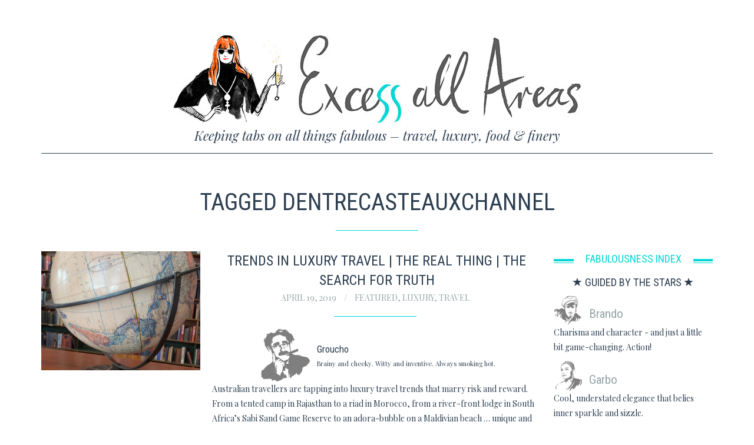

--- FILE ---
content_type: text/html; charset=UTF-8
request_url: https://www.excessallareas.com.au/tag/dentrecasteauxchannel/
body_size: 15647
content:

<!DOCTYPE html>
<!--[if lt IE 7]>      <html class="no-js lt-ie9 lt-ie8 lt-ie7"> <![endif]-->
<!--[if IE 7]>         <html class="no-js lt-ie9 lt-ie8"> <![endif]-->
<!--[if IE 8]>         <html class="no-js lt-ie9"> <![endif]-->
<!--[if gt IE 8]><!--> <html class="no-js" dir="ltr" lang="en" prefix="og: https://ogp.me/ns#"> <!--<![endif]-->

<head>

    
    <meta charset="UTF-8">
    <!--[if IE]> <meta http-equiv="X-UA-Compatible" content="IE=edge,chrome=1"> <![endif]-->

   <title>dentrecasteauxchannel - Excess All Areas</title>

    <meta name="viewport" content="width=device-width, initial-scale=1">
    
    
        
    <title>dentrecasteauxchannel - Excess All Areas</title>

		<!-- All in One SEO 4.9.2 - aioseo.com -->
	<meta name="robots" content="max-image-preview:large" />
	<link rel="canonical" href="https://www.excessallareas.com.au/tag/dentrecasteauxchannel/" />
	<meta name="generator" content="All in One SEO (AIOSEO) 4.9.2" />
		<script type="application/ld+json" class="aioseo-schema">
			{"@context":"https:\/\/schema.org","@graph":[{"@type":"BreadcrumbList","@id":"https:\/\/www.excessallareas.com.au\/tag\/dentrecasteauxchannel\/#breadcrumblist","itemListElement":[{"@type":"ListItem","@id":"https:\/\/www.excessallareas.com.au#listItem","position":1,"name":"Home","item":"https:\/\/www.excessallareas.com.au","nextItem":{"@type":"ListItem","@id":"https:\/\/www.excessallareas.com.au\/tag\/dentrecasteauxchannel\/#listItem","name":"dentrecasteauxchannel"}},{"@type":"ListItem","@id":"https:\/\/www.excessallareas.com.au\/tag\/dentrecasteauxchannel\/#listItem","position":2,"name":"dentrecasteauxchannel","previousItem":{"@type":"ListItem","@id":"https:\/\/www.excessallareas.com.au#listItem","name":"Home"}}]},{"@type":"CollectionPage","@id":"https:\/\/www.excessallareas.com.au\/tag\/dentrecasteauxchannel\/#collectionpage","url":"https:\/\/www.excessallareas.com.au\/tag\/dentrecasteauxchannel\/","name":"dentrecasteauxchannel - Excess All Areas","inLanguage":"en","isPartOf":{"@id":"https:\/\/www.excessallareas.com.au\/#website"},"breadcrumb":{"@id":"https:\/\/www.excessallareas.com.au\/tag\/dentrecasteauxchannel\/#breadcrumblist"}},{"@type":"Organization","@id":"https:\/\/www.excessallareas.com.au\/#organization","name":"Excess All Areas","description":"Keeping tabs on all things fabulous - travel, luxury, food & finery","url":"https:\/\/www.excessallareas.com.au\/"},{"@type":"WebSite","@id":"https:\/\/www.excessallareas.com.au\/#website","url":"https:\/\/www.excessallareas.com.au\/","name":"Excess All Areas","description":"Keeping tabs on all things fabulous - travel, luxury, food & finery","inLanguage":"en","publisher":{"@id":"https:\/\/www.excessallareas.com.au\/#organization"}}]}
		</script>
		<!-- All in One SEO -->

<link rel='dns-prefetch' href='//fonts.googleapis.com' />
<link rel="alternate" type="application/rss+xml" title="Excess All Areas &raquo; Feed" href="https://www.excessallareas.com.au/feed/" />
<link rel="alternate" type="application/rss+xml" title="Excess All Areas &raquo; Comments Feed" href="https://www.excessallareas.com.au/comments/feed/" />
<link rel="alternate" type="application/rss+xml" title="Excess All Areas &raquo; dentrecasteauxchannel Tag Feed" href="https://www.excessallareas.com.au/tag/dentrecasteauxchannel/feed/" />
		<!-- This site uses the Google Analytics by MonsterInsights plugin v9.11.0 - Using Analytics tracking - https://www.monsterinsights.com/ -->
							<script src="//www.googletagmanager.com/gtag/js?id=G-W56MN7J6VM"  data-cfasync="false" data-wpfc-render="false" type="text/javascript" async></script>
			<script data-cfasync="false" data-wpfc-render="false" type="text/javascript">
				var mi_version = '9.11.0';
				var mi_track_user = true;
				var mi_no_track_reason = '';
								var MonsterInsightsDefaultLocations = {"page_location":"https:\/\/www.excessallareas.com.au\/tag\/dentrecasteauxchannel\/"};
								if ( typeof MonsterInsightsPrivacyGuardFilter === 'function' ) {
					var MonsterInsightsLocations = (typeof MonsterInsightsExcludeQuery === 'object') ? MonsterInsightsPrivacyGuardFilter( MonsterInsightsExcludeQuery ) : MonsterInsightsPrivacyGuardFilter( MonsterInsightsDefaultLocations );
				} else {
					var MonsterInsightsLocations = (typeof MonsterInsightsExcludeQuery === 'object') ? MonsterInsightsExcludeQuery : MonsterInsightsDefaultLocations;
				}

								var disableStrs = [
										'ga-disable-G-W56MN7J6VM',
									];

				/* Function to detect opted out users */
				function __gtagTrackerIsOptedOut() {
					for (var index = 0; index < disableStrs.length; index++) {
						if (document.cookie.indexOf(disableStrs[index] + '=true') > -1) {
							return true;
						}
					}

					return false;
				}

				/* Disable tracking if the opt-out cookie exists. */
				if (__gtagTrackerIsOptedOut()) {
					for (var index = 0; index < disableStrs.length; index++) {
						window[disableStrs[index]] = true;
					}
				}

				/* Opt-out function */
				function __gtagTrackerOptout() {
					for (var index = 0; index < disableStrs.length; index++) {
						document.cookie = disableStrs[index] + '=true; expires=Thu, 31 Dec 2099 23:59:59 UTC; path=/';
						window[disableStrs[index]] = true;
					}
				}

				if ('undefined' === typeof gaOptout) {
					function gaOptout() {
						__gtagTrackerOptout();
					}
				}
								window.dataLayer = window.dataLayer || [];

				window.MonsterInsightsDualTracker = {
					helpers: {},
					trackers: {},
				};
				if (mi_track_user) {
					function __gtagDataLayer() {
						dataLayer.push(arguments);
					}

					function __gtagTracker(type, name, parameters) {
						if (!parameters) {
							parameters = {};
						}

						if (parameters.send_to) {
							__gtagDataLayer.apply(null, arguments);
							return;
						}

						if (type === 'event') {
														parameters.send_to = monsterinsights_frontend.v4_id;
							var hookName = name;
							if (typeof parameters['event_category'] !== 'undefined') {
								hookName = parameters['event_category'] + ':' + name;
							}

							if (typeof MonsterInsightsDualTracker.trackers[hookName] !== 'undefined') {
								MonsterInsightsDualTracker.trackers[hookName](parameters);
							} else {
								__gtagDataLayer('event', name, parameters);
							}
							
						} else {
							__gtagDataLayer.apply(null, arguments);
						}
					}

					__gtagTracker('js', new Date());
					__gtagTracker('set', {
						'developer_id.dZGIzZG': true,
											});
					if ( MonsterInsightsLocations.page_location ) {
						__gtagTracker('set', MonsterInsightsLocations);
					}
										__gtagTracker('config', 'G-W56MN7J6VM', {"forceSSL":"true","anonymize_ip":"true"} );
										window.gtag = __gtagTracker;										(function () {
						/* https://developers.google.com/analytics/devguides/collection/analyticsjs/ */
						/* ga and __gaTracker compatibility shim. */
						var noopfn = function () {
							return null;
						};
						var newtracker = function () {
							return new Tracker();
						};
						var Tracker = function () {
							return null;
						};
						var p = Tracker.prototype;
						p.get = noopfn;
						p.set = noopfn;
						p.send = function () {
							var args = Array.prototype.slice.call(arguments);
							args.unshift('send');
							__gaTracker.apply(null, args);
						};
						var __gaTracker = function () {
							var len = arguments.length;
							if (len === 0) {
								return;
							}
							var f = arguments[len - 1];
							if (typeof f !== 'object' || f === null || typeof f.hitCallback !== 'function') {
								if ('send' === arguments[0]) {
									var hitConverted, hitObject = false, action;
									if ('event' === arguments[1]) {
										if ('undefined' !== typeof arguments[3]) {
											hitObject = {
												'eventAction': arguments[3],
												'eventCategory': arguments[2],
												'eventLabel': arguments[4],
												'value': arguments[5] ? arguments[5] : 1,
											}
										}
									}
									if ('pageview' === arguments[1]) {
										if ('undefined' !== typeof arguments[2]) {
											hitObject = {
												'eventAction': 'page_view',
												'page_path': arguments[2],
											}
										}
									}
									if (typeof arguments[2] === 'object') {
										hitObject = arguments[2];
									}
									if (typeof arguments[5] === 'object') {
										Object.assign(hitObject, arguments[5]);
									}
									if ('undefined' !== typeof arguments[1].hitType) {
										hitObject = arguments[1];
										if ('pageview' === hitObject.hitType) {
											hitObject.eventAction = 'page_view';
										}
									}
									if (hitObject) {
										action = 'timing' === arguments[1].hitType ? 'timing_complete' : hitObject.eventAction;
										hitConverted = mapArgs(hitObject);
										__gtagTracker('event', action, hitConverted);
									}
								}
								return;
							}

							function mapArgs(args) {
								var arg, hit = {};
								var gaMap = {
									'eventCategory': 'event_category',
									'eventAction': 'event_action',
									'eventLabel': 'event_label',
									'eventValue': 'event_value',
									'nonInteraction': 'non_interaction',
									'timingCategory': 'event_category',
									'timingVar': 'name',
									'timingValue': 'value',
									'timingLabel': 'event_label',
									'page': 'page_path',
									'location': 'page_location',
									'title': 'page_title',
									'referrer' : 'page_referrer',
								};
								for (arg in args) {
																		if (!(!args.hasOwnProperty(arg) || !gaMap.hasOwnProperty(arg))) {
										hit[gaMap[arg]] = args[arg];
									} else {
										hit[arg] = args[arg];
									}
								}
								return hit;
							}

							try {
								f.hitCallback();
							} catch (ex) {
							}
						};
						__gaTracker.create = newtracker;
						__gaTracker.getByName = newtracker;
						__gaTracker.getAll = function () {
							return [];
						};
						__gaTracker.remove = noopfn;
						__gaTracker.loaded = true;
						window['__gaTracker'] = __gaTracker;
					})();
									} else {
										console.log("");
					(function () {
						function __gtagTracker() {
							return null;
						}

						window['__gtagTracker'] = __gtagTracker;
						window['gtag'] = __gtagTracker;
					})();
									}
			</script>
							<!-- / Google Analytics by MonsterInsights -->
		<script type="text/javascript">
/* <![CDATA[ */
window._wpemojiSettings = {"baseUrl":"https:\/\/s.w.org\/images\/core\/emoji\/14.0.0\/72x72\/","ext":".png","svgUrl":"https:\/\/s.w.org\/images\/core\/emoji\/14.0.0\/svg\/","svgExt":".svg","source":{"concatemoji":"https:\/\/www.excessallareas.com.au\/wp-includes\/js\/wp-emoji-release.min.js?ver=fbfc9e487c1754e2072323f58a5957a3"}};
/*! This file is auto-generated */
!function(i,n){var o,s,e;function c(e){try{var t={supportTests:e,timestamp:(new Date).valueOf()};sessionStorage.setItem(o,JSON.stringify(t))}catch(e){}}function p(e,t,n){e.clearRect(0,0,e.canvas.width,e.canvas.height),e.fillText(t,0,0);var t=new Uint32Array(e.getImageData(0,0,e.canvas.width,e.canvas.height).data),r=(e.clearRect(0,0,e.canvas.width,e.canvas.height),e.fillText(n,0,0),new Uint32Array(e.getImageData(0,0,e.canvas.width,e.canvas.height).data));return t.every(function(e,t){return e===r[t]})}function u(e,t,n){switch(t){case"flag":return n(e,"\ud83c\udff3\ufe0f\u200d\u26a7\ufe0f","\ud83c\udff3\ufe0f\u200b\u26a7\ufe0f")?!1:!n(e,"\ud83c\uddfa\ud83c\uddf3","\ud83c\uddfa\u200b\ud83c\uddf3")&&!n(e,"\ud83c\udff4\udb40\udc67\udb40\udc62\udb40\udc65\udb40\udc6e\udb40\udc67\udb40\udc7f","\ud83c\udff4\u200b\udb40\udc67\u200b\udb40\udc62\u200b\udb40\udc65\u200b\udb40\udc6e\u200b\udb40\udc67\u200b\udb40\udc7f");case"emoji":return!n(e,"\ud83e\udef1\ud83c\udffb\u200d\ud83e\udef2\ud83c\udfff","\ud83e\udef1\ud83c\udffb\u200b\ud83e\udef2\ud83c\udfff")}return!1}function f(e,t,n){var r="undefined"!=typeof WorkerGlobalScope&&self instanceof WorkerGlobalScope?new OffscreenCanvas(300,150):i.createElement("canvas"),a=r.getContext("2d",{willReadFrequently:!0}),o=(a.textBaseline="top",a.font="600 32px Arial",{});return e.forEach(function(e){o[e]=t(a,e,n)}),o}function t(e){var t=i.createElement("script");t.src=e,t.defer=!0,i.head.appendChild(t)}"undefined"!=typeof Promise&&(o="wpEmojiSettingsSupports",s=["flag","emoji"],n.supports={everything:!0,everythingExceptFlag:!0},e=new Promise(function(e){i.addEventListener("DOMContentLoaded",e,{once:!0})}),new Promise(function(t){var n=function(){try{var e=JSON.parse(sessionStorage.getItem(o));if("object"==typeof e&&"number"==typeof e.timestamp&&(new Date).valueOf()<e.timestamp+604800&&"object"==typeof e.supportTests)return e.supportTests}catch(e){}return null}();if(!n){if("undefined"!=typeof Worker&&"undefined"!=typeof OffscreenCanvas&&"undefined"!=typeof URL&&URL.createObjectURL&&"undefined"!=typeof Blob)try{var e="postMessage("+f.toString()+"("+[JSON.stringify(s),u.toString(),p.toString()].join(",")+"));",r=new Blob([e],{type:"text/javascript"}),a=new Worker(URL.createObjectURL(r),{name:"wpTestEmojiSupports"});return void(a.onmessage=function(e){c(n=e.data),a.terminate(),t(n)})}catch(e){}c(n=f(s,u,p))}t(n)}).then(function(e){for(var t in e)n.supports[t]=e[t],n.supports.everything=n.supports.everything&&n.supports[t],"flag"!==t&&(n.supports.everythingExceptFlag=n.supports.everythingExceptFlag&&n.supports[t]);n.supports.everythingExceptFlag=n.supports.everythingExceptFlag&&!n.supports.flag,n.DOMReady=!1,n.readyCallback=function(){n.DOMReady=!0}}).then(function(){return e}).then(function(){var e;n.supports.everything||(n.readyCallback(),(e=n.source||{}).concatemoji?t(e.concatemoji):e.wpemoji&&e.twemoji&&(t(e.twemoji),t(e.wpemoji)))}))}((window,document),window._wpemojiSettings);
/* ]]> */
</script>
<link rel='stylesheet' id='taqyeem-style-css' href='https://www.excessallareas.com.au/wp-content/plugins/taqyeem/style.css?ver=fbfc9e487c1754e2072323f58a5957a3' type='text/css' media='all' />
<style id='wp-emoji-styles-inline-css' type='text/css'>

	img.wp-smiley, img.emoji {
		display: inline !important;
		border: none !important;
		box-shadow: none !important;
		height: 1em !important;
		width: 1em !important;
		margin: 0 0.07em !important;
		vertical-align: -0.1em !important;
		background: none !important;
		padding: 0 !important;
	}
</style>
<link rel='stylesheet' id='wp-block-library-css' href='https://www.excessallareas.com.au/wp-includes/css/dist/block-library/style.min.css?ver=fbfc9e487c1754e2072323f58a5957a3' type='text/css' media='all' />
<link rel='stylesheet' id='aioseo/css/src/vue/standalone/blocks/table-of-contents/global.scss-css' href='https://www.excessallareas.com.au/wp-content/plugins/all-in-one-seo-pack/dist/Lite/assets/css/table-of-contents/global.e90f6d47.css?ver=4.9.2' type='text/css' media='all' />
<style id='classic-theme-styles-inline-css' type='text/css'>
/*! This file is auto-generated */
.wp-block-button__link{color:#fff;background-color:#32373c;border-radius:9999px;box-shadow:none;text-decoration:none;padding:calc(.667em + 2px) calc(1.333em + 2px);font-size:1.125em}.wp-block-file__button{background:#32373c;color:#fff;text-decoration:none}
</style>
<style id='global-styles-inline-css' type='text/css'>
body{--wp--preset--color--black: #000000;--wp--preset--color--cyan-bluish-gray: #abb8c3;--wp--preset--color--white: #ffffff;--wp--preset--color--pale-pink: #f78da7;--wp--preset--color--vivid-red: #cf2e2e;--wp--preset--color--luminous-vivid-orange: #ff6900;--wp--preset--color--luminous-vivid-amber: #fcb900;--wp--preset--color--light-green-cyan: #7bdcb5;--wp--preset--color--vivid-green-cyan: #00d084;--wp--preset--color--pale-cyan-blue: #8ed1fc;--wp--preset--color--vivid-cyan-blue: #0693e3;--wp--preset--color--vivid-purple: #9b51e0;--wp--preset--gradient--vivid-cyan-blue-to-vivid-purple: linear-gradient(135deg,rgba(6,147,227,1) 0%,rgb(155,81,224) 100%);--wp--preset--gradient--light-green-cyan-to-vivid-green-cyan: linear-gradient(135deg,rgb(122,220,180) 0%,rgb(0,208,130) 100%);--wp--preset--gradient--luminous-vivid-amber-to-luminous-vivid-orange: linear-gradient(135deg,rgba(252,185,0,1) 0%,rgba(255,105,0,1) 100%);--wp--preset--gradient--luminous-vivid-orange-to-vivid-red: linear-gradient(135deg,rgba(255,105,0,1) 0%,rgb(207,46,46) 100%);--wp--preset--gradient--very-light-gray-to-cyan-bluish-gray: linear-gradient(135deg,rgb(238,238,238) 0%,rgb(169,184,195) 100%);--wp--preset--gradient--cool-to-warm-spectrum: linear-gradient(135deg,rgb(74,234,220) 0%,rgb(151,120,209) 20%,rgb(207,42,186) 40%,rgb(238,44,130) 60%,rgb(251,105,98) 80%,rgb(254,248,76) 100%);--wp--preset--gradient--blush-light-purple: linear-gradient(135deg,rgb(255,206,236) 0%,rgb(152,150,240) 100%);--wp--preset--gradient--blush-bordeaux: linear-gradient(135deg,rgb(254,205,165) 0%,rgb(254,45,45) 50%,rgb(107,0,62) 100%);--wp--preset--gradient--luminous-dusk: linear-gradient(135deg,rgb(255,203,112) 0%,rgb(199,81,192) 50%,rgb(65,88,208) 100%);--wp--preset--gradient--pale-ocean: linear-gradient(135deg,rgb(255,245,203) 0%,rgb(182,227,212) 50%,rgb(51,167,181) 100%);--wp--preset--gradient--electric-grass: linear-gradient(135deg,rgb(202,248,128) 0%,rgb(113,206,126) 100%);--wp--preset--gradient--midnight: linear-gradient(135deg,rgb(2,3,129) 0%,rgb(40,116,252) 100%);--wp--preset--font-size--small: 13px;--wp--preset--font-size--medium: 20px;--wp--preset--font-size--large: 36px;--wp--preset--font-size--x-large: 42px;--wp--preset--spacing--20: 0.44rem;--wp--preset--spacing--30: 0.67rem;--wp--preset--spacing--40: 1rem;--wp--preset--spacing--50: 1.5rem;--wp--preset--spacing--60: 2.25rem;--wp--preset--spacing--70: 3.38rem;--wp--preset--spacing--80: 5.06rem;--wp--preset--shadow--natural: 6px 6px 9px rgba(0, 0, 0, 0.2);--wp--preset--shadow--deep: 12px 12px 50px rgba(0, 0, 0, 0.4);--wp--preset--shadow--sharp: 6px 6px 0px rgba(0, 0, 0, 0.2);--wp--preset--shadow--outlined: 6px 6px 0px -3px rgba(255, 255, 255, 1), 6px 6px rgba(0, 0, 0, 1);--wp--preset--shadow--crisp: 6px 6px 0px rgba(0, 0, 0, 1);}:where(.is-layout-flex){gap: 0.5em;}:where(.is-layout-grid){gap: 0.5em;}body .is-layout-flow > .alignleft{float: left;margin-inline-start: 0;margin-inline-end: 2em;}body .is-layout-flow > .alignright{float: right;margin-inline-start: 2em;margin-inline-end: 0;}body .is-layout-flow > .aligncenter{margin-left: auto !important;margin-right: auto !important;}body .is-layout-constrained > .alignleft{float: left;margin-inline-start: 0;margin-inline-end: 2em;}body .is-layout-constrained > .alignright{float: right;margin-inline-start: 2em;margin-inline-end: 0;}body .is-layout-constrained > .aligncenter{margin-left: auto !important;margin-right: auto !important;}body .is-layout-constrained > :where(:not(.alignleft):not(.alignright):not(.alignfull)){max-width: var(--wp--style--global--content-size);margin-left: auto !important;margin-right: auto !important;}body .is-layout-constrained > .alignwide{max-width: var(--wp--style--global--wide-size);}body .is-layout-flex{display: flex;}body .is-layout-flex{flex-wrap: wrap;align-items: center;}body .is-layout-flex > *{margin: 0;}body .is-layout-grid{display: grid;}body .is-layout-grid > *{margin: 0;}:where(.wp-block-columns.is-layout-flex){gap: 2em;}:where(.wp-block-columns.is-layout-grid){gap: 2em;}:where(.wp-block-post-template.is-layout-flex){gap: 1.25em;}:where(.wp-block-post-template.is-layout-grid){gap: 1.25em;}.has-black-color{color: var(--wp--preset--color--black) !important;}.has-cyan-bluish-gray-color{color: var(--wp--preset--color--cyan-bluish-gray) !important;}.has-white-color{color: var(--wp--preset--color--white) !important;}.has-pale-pink-color{color: var(--wp--preset--color--pale-pink) !important;}.has-vivid-red-color{color: var(--wp--preset--color--vivid-red) !important;}.has-luminous-vivid-orange-color{color: var(--wp--preset--color--luminous-vivid-orange) !important;}.has-luminous-vivid-amber-color{color: var(--wp--preset--color--luminous-vivid-amber) !important;}.has-light-green-cyan-color{color: var(--wp--preset--color--light-green-cyan) !important;}.has-vivid-green-cyan-color{color: var(--wp--preset--color--vivid-green-cyan) !important;}.has-pale-cyan-blue-color{color: var(--wp--preset--color--pale-cyan-blue) !important;}.has-vivid-cyan-blue-color{color: var(--wp--preset--color--vivid-cyan-blue) !important;}.has-vivid-purple-color{color: var(--wp--preset--color--vivid-purple) !important;}.has-black-background-color{background-color: var(--wp--preset--color--black) !important;}.has-cyan-bluish-gray-background-color{background-color: var(--wp--preset--color--cyan-bluish-gray) !important;}.has-white-background-color{background-color: var(--wp--preset--color--white) !important;}.has-pale-pink-background-color{background-color: var(--wp--preset--color--pale-pink) !important;}.has-vivid-red-background-color{background-color: var(--wp--preset--color--vivid-red) !important;}.has-luminous-vivid-orange-background-color{background-color: var(--wp--preset--color--luminous-vivid-orange) !important;}.has-luminous-vivid-amber-background-color{background-color: var(--wp--preset--color--luminous-vivid-amber) !important;}.has-light-green-cyan-background-color{background-color: var(--wp--preset--color--light-green-cyan) !important;}.has-vivid-green-cyan-background-color{background-color: var(--wp--preset--color--vivid-green-cyan) !important;}.has-pale-cyan-blue-background-color{background-color: var(--wp--preset--color--pale-cyan-blue) !important;}.has-vivid-cyan-blue-background-color{background-color: var(--wp--preset--color--vivid-cyan-blue) !important;}.has-vivid-purple-background-color{background-color: var(--wp--preset--color--vivid-purple) !important;}.has-black-border-color{border-color: var(--wp--preset--color--black) !important;}.has-cyan-bluish-gray-border-color{border-color: var(--wp--preset--color--cyan-bluish-gray) !important;}.has-white-border-color{border-color: var(--wp--preset--color--white) !important;}.has-pale-pink-border-color{border-color: var(--wp--preset--color--pale-pink) !important;}.has-vivid-red-border-color{border-color: var(--wp--preset--color--vivid-red) !important;}.has-luminous-vivid-orange-border-color{border-color: var(--wp--preset--color--luminous-vivid-orange) !important;}.has-luminous-vivid-amber-border-color{border-color: var(--wp--preset--color--luminous-vivid-amber) !important;}.has-light-green-cyan-border-color{border-color: var(--wp--preset--color--light-green-cyan) !important;}.has-vivid-green-cyan-border-color{border-color: var(--wp--preset--color--vivid-green-cyan) !important;}.has-pale-cyan-blue-border-color{border-color: var(--wp--preset--color--pale-cyan-blue) !important;}.has-vivid-cyan-blue-border-color{border-color: var(--wp--preset--color--vivid-cyan-blue) !important;}.has-vivid-purple-border-color{border-color: var(--wp--preset--color--vivid-purple) !important;}.has-vivid-cyan-blue-to-vivid-purple-gradient-background{background: var(--wp--preset--gradient--vivid-cyan-blue-to-vivid-purple) !important;}.has-light-green-cyan-to-vivid-green-cyan-gradient-background{background: var(--wp--preset--gradient--light-green-cyan-to-vivid-green-cyan) !important;}.has-luminous-vivid-amber-to-luminous-vivid-orange-gradient-background{background: var(--wp--preset--gradient--luminous-vivid-amber-to-luminous-vivid-orange) !important;}.has-luminous-vivid-orange-to-vivid-red-gradient-background{background: var(--wp--preset--gradient--luminous-vivid-orange-to-vivid-red) !important;}.has-very-light-gray-to-cyan-bluish-gray-gradient-background{background: var(--wp--preset--gradient--very-light-gray-to-cyan-bluish-gray) !important;}.has-cool-to-warm-spectrum-gradient-background{background: var(--wp--preset--gradient--cool-to-warm-spectrum) !important;}.has-blush-light-purple-gradient-background{background: var(--wp--preset--gradient--blush-light-purple) !important;}.has-blush-bordeaux-gradient-background{background: var(--wp--preset--gradient--blush-bordeaux) !important;}.has-luminous-dusk-gradient-background{background: var(--wp--preset--gradient--luminous-dusk) !important;}.has-pale-ocean-gradient-background{background: var(--wp--preset--gradient--pale-ocean) !important;}.has-electric-grass-gradient-background{background: var(--wp--preset--gradient--electric-grass) !important;}.has-midnight-gradient-background{background: var(--wp--preset--gradient--midnight) !important;}.has-small-font-size{font-size: var(--wp--preset--font-size--small) !important;}.has-medium-font-size{font-size: var(--wp--preset--font-size--medium) !important;}.has-large-font-size{font-size: var(--wp--preset--font-size--large) !important;}.has-x-large-font-size{font-size: var(--wp--preset--font-size--x-large) !important;}
.wp-block-navigation a:where(:not(.wp-element-button)){color: inherit;}
:where(.wp-block-post-template.is-layout-flex){gap: 1.25em;}:where(.wp-block-post-template.is-layout-grid){gap: 1.25em;}
:where(.wp-block-columns.is-layout-flex){gap: 2em;}:where(.wp-block-columns.is-layout-grid){gap: 2em;}
.wp-block-pullquote{font-size: 1.5em;line-height: 1.6;}
</style>
<link rel='stylesheet' id='categories-images-styles-css' href='https://www.excessallareas.com.au/wp-content/plugins/categories-images/assets/css/zci-styles.css?ver=3.3.1' type='text/css' media='all' />
<link rel='stylesheet' id='slick-css' href='https://www.excessallareas.com.au/wp-content/plugins/iw-oldpaper-plugin/iw_shotcodes/slick/slick.css?ver=fbfc9e487c1754e2072323f58a5957a3' type='text/css' media='all' />
<link rel='stylesheet' id='parent-style-css' href='https://www.excessallareas.com.au/wp-content/themes/oldpaper/style.css?ver=fbfc9e487c1754e2072323f58a5957a3' type='text/css' media='all' />
<link rel='stylesheet' id='child-style-css' href='https://www.excessallareas.com.au/wp-content/themes/oldpaper-child/style.css?ver=fbfc9e487c1754e2072323f58a5957a3' type='text/css' media='all' />
<link rel='stylesheet' id='style-css' href='https://www.excessallareas.com.au/wp-content/themes/oldpaper-child/style.css?ver=fbfc9e487c1754e2072323f58a5957a3' type='text/css' media='all' />
<link rel='stylesheet' id='animate-css' href='https://www.excessallareas.com.au/wp-content/themes/oldpaper/css/animate.css?ver=fbfc9e487c1754e2072323f58a5957a3' type='text/css' media='all' />
<link rel='stylesheet' id='redux-google-fonts-iw_opt-css' href='https://fonts.googleapis.com/css?family=Roboto+Condensed%3A300%2C400%2C700%2C300italic%2C400italic%2C700italic%7CPlayfair+Display%3A400%2C700%2C900%2C400italic%2C700italic%2C900italic&#038;ver=1604890466' type='text/css' media='all' />
<link rel='stylesheet' id='customstyles-css' href='https://www.excessallareas.com.au/wp-content/themes/oldpaper/customstyles.css.php?ver=fbfc9e487c1754e2072323f58a5957a3' type='text/css' media='all' />
<script type="text/javascript" src="https://www.excessallareas.com.au/wp-includes/js/jquery/jquery.min.js?ver=3.7.1" id="jquery-core-js"></script>
<script type="text/javascript" src="https://www.excessallareas.com.au/wp-includes/js/jquery/jquery-migrate.min.js?ver=3.4.1" id="jquery-migrate-js"></script>
<script type="text/javascript" src="https://www.excessallareas.com.au/wp-content/plugins/taqyeem/js/tie.js?ver=fbfc9e487c1754e2072323f58a5957a3" id="taqyeem-main-js"></script>
<script type="text/javascript" src="https://www.excessallareas.com.au/wp-content/plugins/google-analytics-for-wordpress/assets/js/frontend-gtag.min.js?ver=9.11.0" id="monsterinsights-frontend-script-js" async="async" data-wp-strategy="async"></script>
<script data-cfasync="false" data-wpfc-render="false" type="text/javascript" id='monsterinsights-frontend-script-js-extra'>/* <![CDATA[ */
var monsterinsights_frontend = {"js_events_tracking":"true","download_extensions":"doc,pdf,ppt,zip,xls,docx,pptx,xlsx","inbound_paths":"[]","home_url":"https:\/\/www.excessallareas.com.au","hash_tracking":"false","v4_id":"G-W56MN7J6VM"};/* ]]> */
</script>
<script type="text/javascript" src="https://www.excessallareas.com.au/wp-content/themes/oldpaper/js/prefixfree.min.js?ver=1.0.7" id="prefixfree-js"></script>
<script type="text/javascript" src="https://www.excessallareas.com.au/wp-content/themes/oldpaper/js/modernizr.min.js?ver=2.6.2" id="modernizr-js"></script>
<link rel="https://api.w.org/" href="https://www.excessallareas.com.au/wp-json/" /><link rel="alternate" type="application/json" href="https://www.excessallareas.com.au/wp-json/wp/v2/tags/1683" /><link rel="EditURI" type="application/rsd+xml" title="RSD" href="https://www.excessallareas.com.au/xmlrpc.php?rsd" />
<script type='text/javascript'>
/* <![CDATA[ */
var taqyeem = {"ajaxurl":"https://www.excessallareas.com.au/wp-admin/admin-ajax.php" , "your_rating":"Your Rating:"};
/* ]]> */
</script>
<style type="text/css" media="screen"> 

</style> 
<script type="text/javascript">
(function(url){
	if(/(?:Chrome\/26\.0\.1410\.63 Safari\/537\.31|WordfenceTestMonBot)/.test(navigator.userAgent)){ return; }
	var addEvent = function(evt, handler) {
		if (window.addEventListener) {
			document.addEventListener(evt, handler, false);
		} else if (window.attachEvent) {
			document.attachEvent('on' + evt, handler);
		}
	};
	var removeEvent = function(evt, handler) {
		if (window.removeEventListener) {
			document.removeEventListener(evt, handler, false);
		} else if (window.detachEvent) {
			document.detachEvent('on' + evt, handler);
		}
	};
	var evts = 'contextmenu dblclick drag dragend dragenter dragleave dragover dragstart drop keydown keypress keyup mousedown mousemove mouseout mouseover mouseup mousewheel scroll'.split(' ');
	var logHuman = function() {
		if (window.wfLogHumanRan) { return; }
		window.wfLogHumanRan = true;
		var wfscr = document.createElement('script');
		wfscr.type = 'text/javascript';
		wfscr.async = true;
		wfscr.src = url + '&r=' + Math.random();
		(document.getElementsByTagName('head')[0]||document.getElementsByTagName('body')[0]).appendChild(wfscr);
		for (var i = 0; i < evts.length; i++) {
			removeEvent(evts[i], logHuman);
		}
	};
	for (var i = 0; i < evts.length; i++) {
		addEvent(evts[i], logHuman);
	}
})('//www.excessallareas.com.au/?wordfence_lh=1&hid=68F2D5B05640EB15555128B875D2C90A');
</script><link rel="icon" href="https://www.excessallareas.com.au/wp-content/uploads/2015/09/cropped-excess-all-areas-icon-32x32.png" sizes="32x32" />
<link rel="icon" href="https://www.excessallareas.com.au/wp-content/uploads/2015/09/cropped-excess-all-areas-icon-192x192.png" sizes="192x192" />
<link rel="apple-touch-icon" href="https://www.excessallareas.com.au/wp-content/uploads/2015/09/cropped-excess-all-areas-icon-180x180.png" />
<meta name="msapplication-TileImage" content="https://www.excessallareas.com.au/wp-content/uploads/2015/09/cropped-excess-all-areas-icon-270x270.png" />
		<style type="text/css" id="wp-custom-css">
			header .wrapper #sublogo, 
header .wrapper #logo, 
#featured .row .col-sm-4, 
#articlelist .articlebox .post {
opacity: 1 !important;
}
section#content #main .featimg {
opacity: 1 !important;
}




		</style>
		<style type="text/css" title="dynamic-css" class="options-output">header .wrapper #logo{font-weight:400;font-style:normal;}.wp-paginate .current,section#chess article,section#breakingnews ul li div.cat,.woocommerce span.onsale, .woocommerce-page span.onsale,section#top{background-color:#2c3e50;}body,nav .wrapper #bars .fa-bars,.carousel .carousel-control i,.woocommerce input.button, .woocommerce .button,nav.woocommerce-pagination span.current a, nav.woocommerce-pagination ul li .page-numbers:hover, .woocommerce ul.products li .price .amount, .woocommerce #content input.button.alt:hover, .woocommerce #respond input#submit.alt:hover, .woocommerce a.button.alt:hover, .woocommerce button.button.alt:hover, .woocommerce input.button.alt:hover, .woocommerce-page #content input.button.alt:hover, .woocommerce-page #respond input#submit.alt:hover, .woocommerce-page a.button.alt:hover, .woocommerce-page button.button.alt:hover, .woocommerce-page input.button.alt:hover{color:#2c3e50;}header .wrapper,section#content #main .wrapper, nav .wrapper #mainmenu,header .wrapper #logo,header .wrapper #sublogo,nav div.rowstyle,hr, .hr,section#content #main section.comments .commentlist li.comment:not(:first-child),section#content #main section.comments .commentlist li.comment:not(:last-child),section#breakingnews ul,.wpcf7 input[type="text"],.wpcf7 input[type="email"],.wpcf7 select,.wpcf7 textarea, .woocommerce #content input.button.alt:hover, .woocommerce #respond input#submit.alt:hover, .woocommerce a.button.alt:hover, .woocommerce button.button.alt:hover, .woocommerce input.button.alt:hover, .woocommerce-page #content input.button.alt:hover, .woocommerce-page #respond input#submit.alt:hover, .woocommerce-page a.button.alt:hover, .woocommerce-page button.button.alt:hover, .woocommerce-page input.button.alt:hover,section#content .wrapper,footer .wrapper,nav .wrapper{border-color:#2c3e50;}section#breakingnews ul li div.cat:after{border-left-color:#2c3e50;}nav .wrapper #mainmenu li.menu-item-has-children ul.sub-menu,.countcomments,section#content #main .featimg .countcomments{background-color:#00d7d7;}a:hover, a:focus,section#top a:hover,#mainmenu > li > a:hover,.widget h4,section#content #main #featured p time,#content a:hover, #content a:focus,footer a:hover, footer a:focus,nav .wrapper #bars .fa-square,nav #respmenu a:hover,section#chess article .info ul,section#content aside .wrapper p time,#breakingnews a:hover, section#content #main #featured time,.carousel .textinfo, .woocommerce #content input.button.alt, .woocommerce #respond input#submit.alt, .woocommerce a.button.alt, .woocommerce button.button.alt, .woocommerce input.button.alt, .woocommerce-page #content input.button.alt, .woocommerce-page #respond input#submit.alt, .woocommerce-page a.button.alt, .woocommerce-page button.button.alt, .woocommerce-page input.button.alt, .woocommerce #content div.product p.price{color:#00d7d7;}section#content aside .wrapper,section#content aside .wrapper,.woocommerce input.button a:hover,.woocommerce input.checkout-button, .woocommerce input.alt, .woocommerce #content input.button.alt, .woocommerce #respond input#submit.alt, .woocommerce a.button.alt, .woocommerce button.button.alt, .woocommerce input.button.alt, .woocommerce-page #content input.button.alt, .woocommerce-page #respond input#submit.alt, .woocommerce-page a.button.alt, .woocommerce-page button.button.alt, .woocommerce-page input.button.alt{border-color:#00d7d7;}.widget h4:before,#mainmenu li a.hover:before,section#content header.topinfo h1:after,section#content article .textinfo:after, section#content header.topinfo .textinfo:after,section#content #main section.comments h3:after,section#content.authors #users h2:after,section#content.authors h1:after,section#content article .textcontent a:hover, section#content header.topinfo .textcontent a:hover,section#content #main #featured h2:after,section#chess article .quote .textquote:after,section#content #main #articlelist article.format-quote .textquote:after,.textinfo:after,section#content #main .relatedposts h3:after,nav .wrapper #mainmenu li.menu-item-has-children > a.hover:before,.woocommerce h2:after,.woocommerce ul.products li h3:after{border-bottom-color:#00d7d7;}section#content #main .featimg .countcomments:after{border-right-color:#00d7d7;}.widget h4:before{border-top-color:#00d7d7;}h1,h2,h3,h4,h5,h6,.h1,.h2,.h3,.h4,.h5,.h6{font-family:"Roboto Condensed";word-spacing:0px;letter-spacing:0px;font-weight:normal;font-style:normal;}body{font-family:"Playfair Display";font-weight:normal;font-style:normal;}</style>
</head>

<body data-rsssl=1 class="archive tag tag-dentrecasteauxchannel tag-1683" dir="ltr">
	
		
	                    <script>
  (function(i,s,o,g,r,a,m){i['GoogleAnalyticsObject']=r;i[r]=i[r]||function(){
  (i[r].q=i[r].q||[]).push(arguments)},i[r].l=1*new Date();a=s.createElement(o),
  m=s.getElementsByTagName(o)[0];a.async=1;a.src=g;m.parentNode.insertBefore(a,m)
  })(window,document,'script','//www.google-analytics.com/analytics.js','ga');

  ga('create', 'UA-66438584-1', 'auto');
  ga('send', 'pageview');

</script>                	
	<div id="loader"><i class="fa fa-cog fa-spin fa-fw fa-2x"></i></div>
	
		
	<section id="top" class="animated" data-anim="fadeInDown">
		<div class="container">
			
			<div class="row">
				<div class="col-sm-7">
									</div>
				
				<div class="col-sm-5">

					<ul class="nav nav-pills navbar-right" id="socialmenu">
                           
                        <li class="feed-rss"><a href="https://www.excessallareas.com.au/feed/atom/" title="Feed RSS"><i class="fa fa-lg fa-rss"></i></a></li>
                        
 
                    	                            
                                                 	<li class="twitter"><a href="http://www.twitter.com/susan_skelly" title="Follow us on Twitter" target="_blank"><i class="fa fa-lg fa-twitter"></i></a></li>
                                                    
                                                 	<li class="instagram"><a href="http://www.instagram.com/excess_all_areas" title="Follow us on instagram" target="_blank"><i class="fa fa-lg fa-instagram"></i></a></li>
                                                    
                                                    
                                                    
                                                    
                                                    
                                                    
                                                    
					</ul>
					
				</div>
			</div>
			
		</div>
	</section>
	
	
<header class="container">
		<div class="wrapper">
			<div class="row">
				
				<div class="col-sm-12">
					<div id="logo" class="animated" data-anim="fadeInDown">
					<a title="Go back to home" href="https://www.excessallareas.com.au">
					<img class="img-responsive" src="https://www.excessallareas.com.au/wp-content/themes/oldpaper-child/img/susan_web.jpg" alt="Excess All Areas" />
					<img class="img-responsive" src="https://www.excessallareas.com.au/wp-content/themes/oldpaper-child/img/excess-all-areas_turquoise.jpg" alt="Excess All Areas" />
					</a>
					</div>
					
											<div id="sublogo" class="animated" data-anim="fadeInUp">
							Keeping tabs on all things fabulous &#8211; travel, luxury, food &amp; finery						</div>
									</div>
				
			</div>
		</div>
</header>	
	<nav class="container">
		<div class="row">
	
			<div class="col-sm-12">
				<div class="wrapper">
					<div id="bars">
						<span class="fa-stack fa-lg">
							<i class="fa fa-square fa-stack-2x"></i>
							<i class="fa fa-bars fa-stack-1x"></i>
						</span>
					</div>
					
									</div>
			</div>
	
		</div>
	</nav>	
	<section id="content" class="container">
		<div class="wrapper">
		
			<header class="topinfo sun-row">
				<h1>Tagged dentrecasteauxchannel</h1>
				
							
			</header>
		
			<div class="row">
				<div id="main" class="col-sm-9">
					
					<div id="articlelist">
						
<div class="articlebox">

<article class="row animated post-2896 post type-post status-publish format-standard has-post-thumbnail hentry category-featured-post category-luxury category-travel tag-adventure tag-anthonygoldman tag-australiantravellers tag-authenticity tag-broadwaymarkets tag-christinemanfield tag-citizenoftheworld tag-conservation tag-dentrecasteauxchannel tag-disruptordestinations tag-experiences tag-food tag-foodandculture tag-francismallmann tag-local tag-londonfields tag-luxury tag-luxurytraveltrends tag-markets tag-mendoza tag-michaellondregan tag-multigenerationaltravel tag-personaliseditinerary tag-safarilodge tag-sietefuegos tag-skipgen tag-specialinteresttrips tag-tasmania tag-tentedcamp tag-thegoldmangroup tag-transformationaltravel tag-travel tag-travelasmedicine tag-trends tag-virtuoso base_type-groucho" id="post-2896" data-anim="fadeInUp">
	
		
		<div class="col-sm-4">
		   	<div class="featimg">
		   	
		   	 <a href="https://www.excessallareas.com.au/travel/trends-in-luxury-travel-the-real-thing-the-search-for-truth/">		    	
			    	<div class="hoverimg">
				    	<i class="fa fa-search fa-5x fa-fw"></i>
			    	</div>
					<img width="800" height="600" src="https://www.excessallareas.com.au/wp-content/uploads/2019/02/james-findlay-antiques-globe-rand-club-gentlemen-joburg-south-africa-skelly-1-800x600.jpg" class="img-responsive wp-post-image" alt="james findlay antiques globe rand club gentlemen joburg south africa skelly" decoding="async" fetchpriority="high" />			    </a>
				<div class="countcomments"><i class="fa fa-thumb-tack"></i> 0</div>
							</div>
		</div>
		
		<div class="col-sm-8">
			<h3><a href="https://www.excessallareas.com.au/travel/trends-in-luxury-travel-the-real-thing-the-search-for-truth/">trends in luxury travel | the real thing | the search for truth</a></h3>
			
<ul class="textinfo list-inline text-center">
	<li>
		<time class="date updated" datetime="2019-04-19">
		<a href="https://www.excessallareas.com.au/2019/04/19/">
		April 19, 2019		</a>
		</time>
	</li>

	
			<li><a href="https://www.excessallareas.com.au/category/featured-post/" rel="category tag">Featured</a>, <a href="https://www.excessallareas.com.au/category/luxury/" rel="category tag">Luxury</a>, <a href="https://www.excessallareas.com.au/category/travel/" rel="category tag">Travel</a></li>

	
	 
	
	</ul>
<div class="fab-index-holder">
    <img class="fab-index-image" src="https://www.excessallareas.com.au/wp-content/uploads/2015/08/groucho_small_grey.jpg" />
    <div class="fab-index-text">
        <div class="fab-index-title">Groucho</div>
        <div class="fab-index-desc">Brainy and cheeky. Witty and inventive. Always smoking hot. </div>
    </div>
</div>
		    <p>Australian travellers are tapping into luxury travel trends that marry risk and reward. From a tented camp in Rajasthan to a riad in Morocco, from a river-front lodge in South Africa’s Sabi Sand Game Reserve to an adora-bubble on a Maldivian beach … unique and authentic places to stay are hot. Monastery, igloo, or treehouse?&#8230;</p>
		</div>
	
		
</article>

</div>						
					</div>
					
					<div class="row">
						<div class="col-xs-6">
													</div>
						<div class="col-xs-6 text-right">
													</div>
					</div>
					
										
				</div>
				
				<aside class="col-sm-3">
					
					<div class="widget widget_wpb_widget" id="wpb_widget-2"><h4><span>Fabulousness Index</span></h4><h5 class="guided"><span class="glyphicon glyphicon-star" aria-hidden="true"></span>Guided by the stars<span class="glyphicon glyphicon-star" aria-hidden="true"></h5><dl><dt><a href="https://www.excessallareas.com.au/fabulousness/brando/"><img class="fabulousness" src="https://www.excessallareas.com.au/wp-content/uploads/2015/08/brando_small_grey.jpg" />Brando</a></dt><dd>Charisma and character - and just a little bit game-changing. Action!</dd><dt><a href="https://www.excessallareas.com.au/fabulousness/garbo/"><img class="fabulousness" src="https://www.excessallareas.com.au/wp-content/uploads/2015/08/garbo_small_grey.jpg" />Garbo</a></dt><dd>Cool, understated elegance that belies inner sparkle and sizzle.</dd><dt><a href="https://www.excessallareas.com.au/fabulousness/groucho/"><img class="fabulousness" src="https://www.excessallareas.com.au/wp-content/uploads/2015/08/groucho_small_grey.jpg" />Groucho</a></dt><dd>Brainy and cheeky. Witty and inventive. Always smoking hot. </dd><dt><a href="https://www.excessallareas.com.au/fabulousness/monroe/"><img class="fabulousness" src="https://www.excessallareas.com.au/wp-content/uploads/2015/08/Monroe_small_grey.jpg" />Monroe</a></dt><dd>Sexy and glamorous. Red carpet ready. Did someone say 'rescue fantasy'?</dd></dl></div><div class="widget widget_search" id="search-2"><form role="search" method="get" id="searchform" action="https://www.excessallareas.com.au/">
    <div><label class="screen-reader-text" for="s">Search for:</label><input placeholder="Search here..." type="text" value="" name="s" id="s" /><button type="submit" id="searchsubmit"><i class="fa fa-search"></i></button></div>
</form></div><div class="widget widget_categories" id="categories-2"><h4><span>Categories</span></h4>
			<ul>
					<li class="cat-item cat-item-553"><a href="https://www.excessallareas.com.au/category/about/">About</a>
</li>
	<li class="cat-item cat-item-433"><a href="https://www.excessallareas.com.au/category/featured-post/">Featured</a>
</li>
	<li class="cat-item cat-item-5"><a href="https://www.excessallareas.com.au/category/food/">Food</a>
</li>
	<li class="cat-item cat-item-300"><a href="https://www.excessallareas.com.au/category/cool-hotels/">Hotels</a>
</li>
	<li class="cat-item cat-item-4"><a href="https://www.excessallareas.com.au/category/luxury/">Luxury</a>
</li>
	<li class="cat-item cat-item-66"><a href="https://www.excessallareas.com.au/category/new-on-the-radar/">New On the Radar</a>
</li>
	<li class="cat-item cat-item-416"><a href="https://www.excessallareas.com.au/category/sydneyviasusan/">Sydney via Susan</a>
</li>
	<li class="cat-item cat-item-61"><a href="https://www.excessallareas.com.au/category/influencers/">The Influencers</a>
</li>
	<li class="cat-item cat-item-3"><a href="https://www.excessallareas.com.au/category/travel/">Travel</a>
</li>
	<li class="cat-item cat-item-1"><a href="https://www.excessallareas.com.au/category/uncategorized/">Uncategorized</a>
</li>
			</ul>

			</div>
		<div class="widget widget_recent_entries" id="recent-posts-2">
		<h4><span>Recent Posts</span></h4>
		<ul>
											<li>
					<a href="https://www.excessallareas.com.au/travel/i-got-the-music-in-me-new-orleans-pumps-up-the-jam-the-big-easy-easy/">I got the music in me | New Orleans pumps up the jam | The Big Easy? Easy!</a>
									</li>
											<li>
					<a href="https://www.excessallareas.com.au/travel/girl-power-in-the-grape-vines-hunter-valley-vignerons-women-in-wine-their-secret-weapons/">Girl power in the grape vines | Hunter Valley vignerons |  Women in wine: their secret weapons</a>
									</li>
											<li>
					<a href="https://www.excessallareas.com.au/travel/daytripper-yeah-one-perfect-day-bondi-baby/">Daytripper, yeah | one perfect day | Bondi, baby!</a>
									</li>
											<li>
					<a href="https://www.excessallareas.com.au/luxury/if-you-love-someone-feed-them-culture-of-generosity-lake-house-turns-40/">If you love someone, feed them! | Culture of generosity | Lake House turns 40</a>
									</li>
											<li>
					<a href="https://www.excessallareas.com.au/travel/is-this-japans-new-food-hub-go-go-gotanda-a-taste-of-tokyo/">Is this Japan’s new food hub? | Go, Go Gotanda | A taste of Tokyo</a>
									</li>
					</ul>

		</div><div class="widget widget_archive" id="archives-3"><h4><span>Archives</span></h4>
			<ul>
					<li><a href='https://www.excessallareas.com.au/2025/08/'>August 2025</a></li>
	<li><a href='https://www.excessallareas.com.au/2025/01/'>January 2025</a></li>
	<li><a href='https://www.excessallareas.com.au/2024/08/'>August 2024</a></li>
	<li><a href='https://www.excessallareas.com.au/2024/07/'>July 2024</a></li>
	<li><a href='https://www.excessallareas.com.au/2024/05/'>May 2024</a></li>
	<li><a href='https://www.excessallareas.com.au/2024/04/'>April 2024</a></li>
	<li><a href='https://www.excessallareas.com.au/2022/12/'>December 2022</a></li>
	<li><a href='https://www.excessallareas.com.au/2022/10/'>October 2022</a></li>
	<li><a href='https://www.excessallareas.com.au/2022/08/'>August 2022</a></li>
	<li><a href='https://www.excessallareas.com.au/2022/05/'>May 2022</a></li>
	<li><a href='https://www.excessallareas.com.au/2021/09/'>September 2021</a></li>
	<li><a href='https://www.excessallareas.com.au/2021/08/'>August 2021</a></li>
	<li><a href='https://www.excessallareas.com.au/2021/05/'>May 2021</a></li>
	<li><a href='https://www.excessallareas.com.au/2021/04/'>April 2021</a></li>
	<li><a href='https://www.excessallareas.com.au/2020/11/'>November 2020</a></li>
	<li><a href='https://www.excessallareas.com.au/2020/10/'>October 2020</a></li>
	<li><a href='https://www.excessallareas.com.au/2020/09/'>September 2020</a></li>
	<li><a href='https://www.excessallareas.com.au/2020/07/'>July 2020</a></li>
	<li><a href='https://www.excessallareas.com.au/2020/05/'>May 2020</a></li>
	<li><a href='https://www.excessallareas.com.au/2020/04/'>April 2020</a></li>
	<li><a href='https://www.excessallareas.com.au/2020/03/'>March 2020</a></li>
	<li><a href='https://www.excessallareas.com.au/2020/02/'>February 2020</a></li>
	<li><a href='https://www.excessallareas.com.au/2020/01/'>January 2020</a></li>
	<li><a href='https://www.excessallareas.com.au/2019/12/'>December 2019</a></li>
	<li><a href='https://www.excessallareas.com.au/2019/09/'>September 2019</a></li>
	<li><a href='https://www.excessallareas.com.au/2019/07/'>July 2019</a></li>
	<li><a href='https://www.excessallareas.com.au/2019/06/'>June 2019</a></li>
	<li><a href='https://www.excessallareas.com.au/2019/04/'>April 2019</a></li>
	<li><a href='https://www.excessallareas.com.au/2019/02/'>February 2019</a></li>
	<li><a href='https://www.excessallareas.com.au/2019/01/'>January 2019</a></li>
	<li><a href='https://www.excessallareas.com.au/2018/12/'>December 2018</a></li>
	<li><a href='https://www.excessallareas.com.au/2018/11/'>November 2018</a></li>
	<li><a href='https://www.excessallareas.com.au/2018/09/'>September 2018</a></li>
	<li><a href='https://www.excessallareas.com.au/2018/08/'>August 2018</a></li>
	<li><a href='https://www.excessallareas.com.au/2018/07/'>July 2018</a></li>
	<li><a href='https://www.excessallareas.com.au/2018/05/'>May 2018</a></li>
	<li><a href='https://www.excessallareas.com.au/2018/03/'>March 2018</a></li>
	<li><a href='https://www.excessallareas.com.au/2018/01/'>January 2018</a></li>
	<li><a href='https://www.excessallareas.com.au/2017/12/'>December 2017</a></li>
	<li><a href='https://www.excessallareas.com.au/2017/10/'>October 2017</a></li>
	<li><a href='https://www.excessallareas.com.au/2017/09/'>September 2017</a></li>
	<li><a href='https://www.excessallareas.com.au/2017/08/'>August 2017</a></li>
	<li><a href='https://www.excessallareas.com.au/2017/07/'>July 2017</a></li>
	<li><a href='https://www.excessallareas.com.au/2017/06/'>June 2017</a></li>
	<li><a href='https://www.excessallareas.com.au/2017/05/'>May 2017</a></li>
	<li><a href='https://www.excessallareas.com.au/2017/03/'>March 2017</a></li>
	<li><a href='https://www.excessallareas.com.au/2017/02/'>February 2017</a></li>
	<li><a href='https://www.excessallareas.com.au/2017/01/'>January 2017</a></li>
	<li><a href='https://www.excessallareas.com.au/2016/11/'>November 2016</a></li>
	<li><a href='https://www.excessallareas.com.au/2016/10/'>October 2016</a></li>
	<li><a href='https://www.excessallareas.com.au/2016/09/'>September 2016</a></li>
	<li><a href='https://www.excessallareas.com.au/2016/06/'>June 2016</a></li>
	<li><a href='https://www.excessallareas.com.au/2016/05/'>May 2016</a></li>
	<li><a href='https://www.excessallareas.com.au/2016/03/'>March 2016</a></li>
	<li><a href='https://www.excessallareas.com.au/2016/02/'>February 2016</a></li>
	<li><a href='https://www.excessallareas.com.au/2015/12/'>December 2015</a></li>
	<li><a href='https://www.excessallareas.com.au/2015/11/'>November 2015</a></li>
	<li><a href='https://www.excessallareas.com.au/2015/10/'>October 2015</a></li>
	<li><a href='https://www.excessallareas.com.au/2015/09/'>September 2015</a></li>
	<li><a href='https://www.excessallareas.com.au/2015/08/'>August 2015</a></li>
	<li><a href='https://www.excessallareas.com.au/2015/07/'>July 2015</a></li>
	<li><a href='https://www.excessallareas.com.au/2015/06/'>June 2015</a></li>
	<li><a href='https://www.excessallareas.com.au/2015/05/'>May 2015</a></li>
	<li><a href='https://www.excessallareas.com.au/2015/04/'>April 2015</a></li>
	<li><a href='https://www.excessallareas.com.au/2015/01/'>January 2015</a></li>
			</ul>

			</div>					
				</aside>
				
			</div> <!-- /row featured -->
			
		</div>
	</section>
	
	
		
	<section id="breakingnews" class="container">
	
		
	</section>
	
		
	<footer class="animate" data-anim="fadeIn">
		<div class="container">
			<div class="wrapper">
				<div class="row">
					
					<div class="col-sm-6">
					<div class="widget widget_text" id="text-2">			<div class="textwidget"><i>Susan Skelly is a fashion, travel, and luxury editor based in Sydney, Australia.</i> </div>
		</div>					</div>
					
					<div class="col-sm-6">
						<div class="row">
							<div class="widget col-sm-6 widget_wpb_widget" id="wpb_widget-3"><h4><span>Fabulousness Index</span></h4><h5 class="guided"><span class="glyphicon glyphicon-star" aria-hidden="true"></span>Guided by the stars<span class="glyphicon glyphicon-star" aria-hidden="true"></h5><dl><dt><a href="https://www.excessallareas.com.au/fabulousness/brando/"><img class="fabulousness" src="https://www.excessallareas.com.au/wp-content/uploads/2015/08/brando_small_grey.jpg" />Brando</a></dt><dd>Charisma and character - and just a little bit game-changing. Action!</dd><dt><a href="https://www.excessallareas.com.au/fabulousness/garbo/"><img class="fabulousness" src="https://www.excessallareas.com.au/wp-content/uploads/2015/08/garbo_small_grey.jpg" />Garbo</a></dt><dd>Cool, understated elegance that belies inner sparkle and sizzle.</dd><dt><a href="https://www.excessallareas.com.au/fabulousness/groucho/"><img class="fabulousness" src="https://www.excessallareas.com.au/wp-content/uploads/2015/08/groucho_small_grey.jpg" />Groucho</a></dt><dd>Brainy and cheeky. Witty and inventive. Always smoking hot. </dd><dt><a href="https://www.excessallareas.com.au/fabulousness/monroe/"><img class="fabulousness" src="https://www.excessallareas.com.au/wp-content/uploads/2015/08/Monroe_small_grey.jpg" />Monroe</a></dt><dd>Sexy and glamorous. Red carpet ready. Did someone say 'rescue fantasy'?</dd></dl></div>						</div>
					</div>
					
				</div>
			</div>
		</div>
	</footer>
	
	<div id="subfooter">
		<div class="container">
			<p class="text-center">Copyright <span style="color: #222222; font-family: arial, sans-serif; line-height: 19.2000007629395px;">© </span><span style="line-height: 1.5;">Susan Skelly 2020.</span></p>
		</div>
	</div>
	
			
    <script type="module"  src="https://www.excessallareas.com.au/wp-content/plugins/all-in-one-seo-pack/dist/Lite/assets/table-of-contents.95d0dfce.js?ver=4.9.2" id="aioseo/js/src/vue/standalone/blocks/table-of-contents/frontend.js-js"></script>
<script type="text/javascript" src="https://www.excessallareas.com.au/wp-content/plugins/iw-oldpaper-plugin/iw_shotcodes/slick/slick.min.js?ver=1.0.1" id="slick-js"></script>
<script type="text/javascript" src="https://www.excessallareas.com.au/wp-content/themes/oldpaper/framework/bootstrap/bootstrap.min.js?ver=3.0.3" id="bootstrap-js"></script>
<script type="text/javascript" src="https://www.excessallareas.com.au/wp-content/themes/oldpaper/js/jquery.inview.min.js?ver=0.1" id="inview-js"></script>
<script type="text/javascript" src="https://www.excessallareas.com.au/wp-content/themes/oldpaper/js/equalize.min.js?ver=1.0.1" id="equalize-js"></script>
<script type="text/javascript" src="https://www.excessallareas.com.au/wp-content/themes/oldpaper/js/main.min.js?ver=0.1" id="main-js"></script>

</body>
</html>


--- FILE ---
content_type: text/css
request_url: https://www.excessallareas.com.au/wp-content/themes/oldpaper-child/style.css?ver=fbfc9e487c1754e2072323f58a5957a3
body_size: 930
content:
/*
 Theme Name:   Old Paper Child
 Theme URI:    http://excessallareas.com.au
 Description:  Old Paper Child Theme for Excess All Areas
 Author:       Lee Bazalgete
 Author URI:   http://colombodesignstudio.com
 Template:     oldpaper
 Version:      1.0.0
 License:      GNU General Public License v2 or later
 License URI:  http://www.gnu.org/licenses/gpl-2.0.html
 Tags:         light, dark, two-columns, right-sidebar, responsive-layout, accessibility-ready
 Text Domain:  old-paper-child
*/


.featimg .fabulousness {
	position: absolute;
	width: 50px;
	height: auto;
}


li .fabulousness {
	width: 100px;
	height: auto;
}

dt .fabulousness {
	width: 50px;
	height: auto;
	display: inline-block;
	margin-right: 10px;
	vertical-align: bottom;
}
.widget dt a, .fab-title {
	font-size: 1.5em;
	display: block;
	font-family: "Roboto Condensed";
	  word-spacing: 0px;
	  letter-spacing: 0px;
	  font-weight: normal;
	  font-style: normal;
}
.widget dd {
	margin-bottom: 12px;
}
h5.guided {
	text-align: center;
	  margin-bottom: 10px;
	  font-size: 1.3em;
}
.guided span:first-child{
	margin-right:5px;
}
.guided span:last-child{
	margin-left:5px;
}
.glyphicon {
	font-size: .8em;
}
#fabulousness-index {
	text-align: center;
}
#fabulousness-index img.fabulousness {
	max-width:100%;
}
.fab-sub {
	margin-bottom: 10px;
}
.fab-title {
	margin: 10px 0 5px 0;
}
section#content #main .wrapper {
	border-top: none;
}

nav .wrapper #mainmenu li.menu-item-has-children ul.sub-menu, .countcomments, section#content #main .featimg .countcomments  {
	background-color: #00d7d7!important;
}
section#content #main .featimg .countcomments {
	background-color: #00d7d7!important;
}

section#content #main .featimg .countcomments:after {
	border-right-color:#00d7d7!important;
}

.countcomments {
	visibility: hidden;
}
/* Extra small devices (phones, less than 768px) */
/* No media query since this is the default in Bootstrap */

/* Small devices (tablets, 768px and up) */
@media (min-width: 768px) {
	.home aside {
		margin-top: 102px;
	}
 }

/* Medium devices (desktops, 992px and up) */
@media (min-width: 992px ) {  }

/* Large devices (large desktops, 1200px and up) */
@media (min-width: 1200px) {  }


/* DN updates November 2019 */
.fab-index-holder {
    display: flex;
    justify-content: center;
    align-items: center;
}

.fab-index-image {
    width: 90px;
    height: auto;
    margin-right: 10px;
}

.fab-index-text {
    font-size: 80%;
}

.fab-index-title {
    font-size: 1.5em;
    font-family: "Roboto Condensed";
}


--- FILE ---
content_type: text/css; charset=utf-8
request_url: https://www.excessallareas.com.au/wp-content/themes/oldpaper/customstyles.css.php?ver=fbfc9e487c1754e2072323f58a5957a3
body_size: -88
content:

	/* start customstyles.php */
	
	
		
		
		
	                    .simpleclassbyoptions{
margin: auto;
}                

--- FILE ---
content_type: text/css
request_url: https://www.excessallareas.com.au/wp-content/themes/oldpaper-child/style.css?ver=fbfc9e487c1754e2072323f58a5957a3
body_size: 907
content:
/*
 Theme Name:   Old Paper Child
 Theme URI:    http://excessallareas.com.au
 Description:  Old Paper Child Theme for Excess All Areas
 Author:       Lee Bazalgete
 Author URI:   http://colombodesignstudio.com
 Template:     oldpaper
 Version:      1.0.0
 License:      GNU General Public License v2 or later
 License URI:  http://www.gnu.org/licenses/gpl-2.0.html
 Tags:         light, dark, two-columns, right-sidebar, responsive-layout, accessibility-ready
 Text Domain:  old-paper-child
*/


.featimg .fabulousness {
	position: absolute;
	width: 50px;
	height: auto;
}


li .fabulousness {
	width: 100px;
	height: auto;
}

dt .fabulousness {
	width: 50px;
	height: auto;
	display: inline-block;
	margin-right: 10px;
	vertical-align: bottom;
}
.widget dt a, .fab-title {
	font-size: 1.5em;
	display: block;
	font-family: "Roboto Condensed";
	  word-spacing: 0px;
	  letter-spacing: 0px;
	  font-weight: normal;
	  font-style: normal;
}
.widget dd {
	margin-bottom: 12px;
}
h5.guided {
	text-align: center;
	  margin-bottom: 10px;
	  font-size: 1.3em;
}
.guided span:first-child{
	margin-right:5px;
}
.guided span:last-child{
	margin-left:5px;
}
.glyphicon {
	font-size: .8em;
}
#fabulousness-index {
	text-align: center;
}
#fabulousness-index img.fabulousness {
	max-width:100%;
}
.fab-sub {
	margin-bottom: 10px;
}
.fab-title {
	margin: 10px 0 5px 0;
}
section#content #main .wrapper {
	border-top: none;
}

nav .wrapper #mainmenu li.menu-item-has-children ul.sub-menu, .countcomments, section#content #main .featimg .countcomments  {
	background-color: #00d7d7!important;
}
section#content #main .featimg .countcomments {
	background-color: #00d7d7!important;
}

section#content #main .featimg .countcomments:after {
	border-right-color:#00d7d7!important;
}

.countcomments {
	visibility: hidden;
}
/* Extra small devices (phones, less than 768px) */
/* No media query since this is the default in Bootstrap */

/* Small devices (tablets, 768px and up) */
@media (min-width: 768px) {
	.home aside {
		margin-top: 102px;
	}
 }

/* Medium devices (desktops, 992px and up) */
@media (min-width: 992px ) {  }

/* Large devices (large desktops, 1200px and up) */
@media (min-width: 1200px) {  }


/* DN updates November 2019 */
.fab-index-holder {
    display: flex;
    justify-content: center;
    align-items: center;
}

.fab-index-image {
    width: 90px;
    height: auto;
    margin-right: 10px;
}

.fab-index-text {
    font-size: 80%;
}

.fab-index-title {
    font-size: 1.5em;
    font-family: "Roboto Condensed";
}


--- FILE ---
content_type: text/css; charset=utf-8
request_url: https://www.excessallareas.com.au/wp-content/themes/oldpaper/customstyles.css.php?ver=fbfc9e487c1754e2072323f58a5957a3
body_size: -106
content:

	/* start customstyles.php */
	
	
		
		
		
	                    .simpleclassbyoptions{
margin: auto;
}                

--- FILE ---
content_type: text/plain
request_url: https://www.google-analytics.com/j/collect?v=1&_v=j102&a=505115151&t=pageview&_s=1&dl=https%3A%2F%2Fwww.excessallareas.com.au%2Ftag%2Fdentrecasteauxchannel%2F&ul=en-us%40posix&dt=dentrecasteauxchannel%20-%20Excess%20All%20Areas&sr=1280x720&vp=1280x720&_u=IADAAEABAAAAACAAI~&jid=1324080257&gjid=926587087&cid=1084577521.1769025613&tid=UA-66438584-1&_gid=517881226.1769025615&_r=1&_slc=1&z=860578241
body_size: -575
content:
2,cG-VM38ZDN3F7